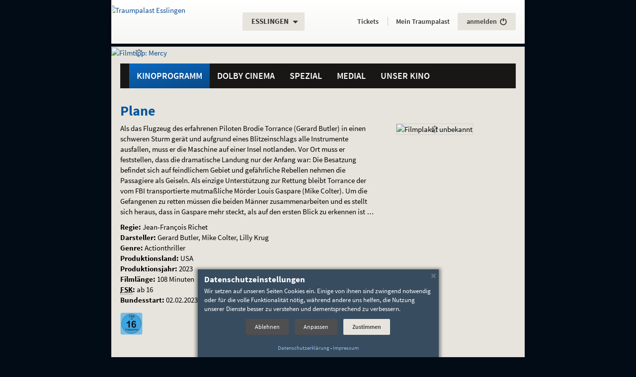

--- FILE ---
content_type: text/html; charset=utf-8
request_url: https://esslingen.traumpalast.de/plane--film-7103
body_size: 9275
content:
<!DOCTYPE html>
<html lang="de" class="no-js" data-jsdir="https://static.filmtheaterbetriebe.de/2016/dist" prefix="og: http://ogp.me/ns# fb: http://ogp.me/ns/fb#">
<head>
<meta charset="utf-8">
<!--
*************************************************************************************
* Copyright: 2026 Lochmann Filmtheaterbetriebe, webmaster@filmtheaterbetriebe.de
* Modified:  2026-01-23T16:46:28+01:00
* Published: 2026-01-26T07:24:18+01:00
* Producer:  CMB [V.0.12.36 ID:144 PWA:1.9.104 @ws3]
*************************************************************************************
-->
<meta name="viewport" content="width=device-width, initial-scale=1.0, minimum-scale=1.0, user-scalable=yes">
<title>Plane - Filmbeschreibung - Traumpalast Esslingen</title>
<meta name="description" content="Spannender Action-Thriller mit Gerard Butler als Pilot, der nach einer Notlandung seine Passagiere retten muss.">
<meta name="keywords" lang="de" content="Traumpalast, IMAX, Metropol, Passage, Kino, Passagekino, Turmtheater, Turm Theater, L&ouml;wenlichtspiele, Kinos, Hamburg, Stuttgart, Schorndorf, Waiblingen, Esslingen, N&uuml;rtingen, Backnang, Leonberg, Schw&auml;bisch Gm&uuml;nd, Rudersberg, Film, Filme, Unterhaltung, Filmtheater, Filmtheaterbetriebe, Lochmann">
<meta name="robots" content="index, follow, noodp">
<meta name="revisit-after" content="1 day">
<meta property="fb:app_id" content="284125962064734">
<meta property="og:locale" content="de_DE">
<meta property="og:type" content="article">
<meta property="og:url" content="https://esslingen.traumpalast.de/index.php/FN/7103/PID/144.html">
<meta property="og:title" content="Plane">
<meta property="og:description" content="Spannender Action-Thriller mit Gerard Butler als Pilot, der nach einer Notlandung seine Passagiere retten muss.">
<meta property="og:image" content="https://esslingen.traumpalast.de/media/stills/Filmbild_Plane.jpg">
<link rel="canonical" href="https://esslingen.traumpalast.de/index.php/FN/7103/PID/144.html">
<meta name="theme-color" content="#0A5BA7">
<meta name="msapplication-TileColor" content="#0A5BA7">
<link rel="mask-icon" href="/app/res/favicons/tp/safari-pinned-tab.svg" color="#0A5BA7">
<link rel="shortcut icon" type="image/x-icon" href="/favicon.ico">
<link rel="icon" type="image/x-icon" sizes="16x16 32x32 48x48 64x64 256x256" href="/favicon.ico">
<link rel="icon" type="image/png" sizes="194x194" href="/favicon-194x194.png">
<link rel="icon" type="image/png" sizes="32x32" href="/favicon-32x32.png">
<link rel="icon" type="image/png" sizes="16x16" href="/favicon-16x16.png">
<meta name="msapplication-TileImage" content="/app/res/favicons/tp/mstile-144x144.png">
<link rel="apple-touch-icon" sizes="180x180" href="/app/res/favicons/tp/apple-touch-icon-180x180.png">
<link rel="apple-touch-icon" sizes="152x152" href="/app/res/favicons/tp/apple-touch-icon-152x152.png">
<link rel="apple-touch-icon" sizes="144x144" href="/app/res/favicons/tp/apple-touch-icon-144x144.png">
<link rel="apple-touch-icon" sizes="120x120" href="/app/res/favicons/tp/apple-touch-icon-120x120.png">
<link rel="apple-touch-icon" sizes="114x114" href="/app/res/favicons/tp/apple-touch-icon-114x114.png">
<link rel="apple-touch-icon" sizes="76x76" href="/app/res/favicons/tp/apple-touch-icon-76x76.png">
<link rel="apple-touch-icon" sizes="72x72" href="/app/res/favicons/tp/apple-touch-icon-72x72.png">
<link rel="apple-touch-icon" href="/app/res/favicons/tp/apple-touch-icon.png">
<link href="https://static.filmtheaterbetriebe.de/2016/dist/style-tp2016.css?_=1764173794" rel="stylesheet">
<!--[if lte IE 8]>
<script src="https://static.filmtheaterbetriebe.de/2016/dist/top_ie8.js?_=1764173794"></script>
<![endif]-->
<script src="https://static.filmtheaterbetriebe.de/2016/dist/top.js?_=1764173794"></script>
<script type="text/javascript">var u='https://tracking.filmtheaterbetriebe.de/';var z='Other';try{if(top!==self){if(document.referrer.indexOf(u)!==0){top.location=self.location;}}}finally{}try{if((window.navigator.userAgent.indexOf('NativeApp')>=0)||window.navigator.userAgent.indexOf('; wv)')>=0){z='App';}else if(window.matchMedia('(display-mode: standalone)').matches||window.navigator.standalone===true){z='PWA';}else{z='Browser';}}finally{}var _paq = _paq || [];try{_paq.push(['setDocumentTitle', 'Filmbeschreibung/Plane']);_paq.push(['setCookieDomain', '.traumpalast.de']);_paq.push(['setDomains', ["*.esslingen.traumpalast.de","*.tickets.traumpalast.de"]]);_paq.push(['setCustomDimension', 1, z]);_paq.push(['trackPageView']);_paq.push(['enableLinkTracking']);_paq.push(['trackVisibleContentImpressions']);_paq.push(['setTrackerUrl', u+'js/']);_paq.push(['setSiteId', '2']);}finally{}</script>
</head>
<body class="theme-tp2016 kino_es site-2 view-live postload-ownlib-alerts" data-bg="/media/2016_static/background_kino_es2024.jpg" data-alert-modal-src="/media/spezial/MERCY_Lochmann_PopUp_880x1264_JETZT.jpg" data-alert-modal-url="/index.php/FN/8388/PID/144.html#mtm_campaign=WebsiteAlert&mtm_kwd=Mercy" data-app-series="tp" data-pwa-sw="0" data-pwa-build="260121.294" data-pwa-hash="?_=2880673927">		
<div class="page-wrapper">
<div class="page no-padding container">
<a id="top"></a>
<div class="skip-navigation container" role="navigation" aria-label="Sprunglinks">
<span class="sr-only">Springe direkt</span> <a
class="sr-only sr-only-focusable" href="#content">zum Inhalt</a><span
class="sr-only">,</span> <a
class="sr-only sr-only-focusable" href="#nav-main">zum Menü</a><span
class="sr-only">.</span>
</div>
<div class="oldbrowser-note noscript-note hidden-ie hidden-print container">
<div class="panel panel-danger">
<div class="panel-heading"><strong>Achtung</strong></div>
<div class="panel-body text-danger">
<strong>Dies ist ein veralteter Browser!</strong><br />
Wir empfehlen für die Verwendung einen aktuellen Browser, da sonst diese Webseite nicht korrekt dargestellt wird.<br>
Desweiteren stellen veraltete Browser ein Gefährdung für sich und andere durch nicht behobene Sicherheitslücken dar!<br>
Aktuelle Browser und weitere Informationen finden sich z.B. auf der Seite <a href="https://browser-update.org/update-browser.html">browser-update.org</a>.
</div>
</div>
</div>
<div class="noscript-note hidden-js hidden-print container">
<noscript>
<div class="panel panel-danger">
<div class="panel-heading"><strong>Wichtiger Hinweis</strong></div>
<div class="panel-body text-danger">
<strong>JavaScript ist deaktivert!</strong><br />
Wir empfehlen nachdrücklich JavaScript für diese Website zu aktivieren, da sonst nicht auf alle Inhalte zugegriffen werden kann und die Funktionalität stark eingschränkt ist.
</div>
</div>
</noscript>
</div>
<hr class="sr-only" />
<header id="header" role="banner" aria-labelledby="aria-header-label">
<p id="aria-header-label" class="sr-only" aria-hidden="true"><b>Navigation und Service</b></p>
<div id="header-box" class="box-slide-right-fallback">
<nav id="nav-location" class="navbar navbar-fixed-top navbar-fixed-width navbar-location box-slide-right" role="navigation" aria-label="Basis-Navigation">
<!-- Hamburger -->
<div class="navbar-header">
<button class="hamburger hamburger--spin visible-xs-inline-block hidden-nojs" type="button" aria-controls="main-menu-content">
<span class="hamburger-box">
<span class="hamburger-inner"></span>
</span>
<span class="hamburger-label sr-only">Menü umschalten</span>
</button>
</div>
<!-- Logo -->
<div class="logo">
<a href="https://esslingen.traumpalast.de" class="showtooltip" aria-label="Traumpalast Esslingen" title="Traumpalast Esslingen" data-placement="bottom">
<span class="sr-only">Gehe zur Startseite:</span>
<img src="/media/2016_static/tp_shadow.svg" class="svg-image" alt="Traumpalast Esslingen" aria-hidden="true">                                                            </a>
</div>
<p id="aria-location-label" class="sr-only" aria-hidden="true"><b>Standortauswahl</b></p>
<div class="dropdown location-selector" role="region" aria-labelledby="aria-location-label">
<span class="sr-only">Aktueller Standort:</span>		<button class="btn btn-light dropdown-toggle showtooltip" type="button" id="location" data-toggle="dropdown" aria-haspopup="true">
<span class="truncate-ellipsis">Esslingen<span class="sr-only">.</span></span>
<span class="glyphicon glyphicon-triangle-bottom hidden-nojs hidden-pwa" aria-hidden="true"></span>
</button>
<span class="sr-only"><br />Weitere Standorte:</span>		<ul class="dropdown-menu" aria-label="Andere Standorte">
<li><a href="https://backnang.traumpalast.de/" class="truncate-ellipsis">Backnang</a></li>
<li><a href="https://www.das-passage.de" class="truncate-ellipsis">Hamburg</a></li>
<li><a href="https://leonberg.traumpalast.de/" class="truncate-ellipsis">Leonberg</a></li>
<li><a href="https://imax.traumpalast.de/" class="truncate-ellipsis">Leonberg (IMAX)</a></li>
<li><a href="https://nuertingen.traumpalast.de/" class="truncate-ellipsis">Nürtingen</a></li>
<li><a href="https://www.loewenlichtspiele.de/" class="truncate-ellipsis">Rudersberg</a></li>
<li><a href="https://schorndorf.traumpalast.de/" class="truncate-ellipsis">Schorndorf</a></li>
<li><a href="https://schwaebisch-gmuend.traumpalast.de/" class="truncate-ellipsis">Schwäbisch Gmünd</a></li>
<li><a href="https://www.das-metropol.de/" class="truncate-ellipsis">Stuttgart</a></li>
<li><a href="https://waiblingen.traumpalast.de/" class="truncate-ellipsis">Waiblingen</a></li>
</ul>
</div>
<div id="help" role="region" aria-label="Allgmeine Informationen">
<a href="/index.php/PID/337.html" role="button" class="btn btn-darker showtooltip hidden-website-mobile" title="Hilfe und häufige Fragen" data-placement="auto left" aria-label="Hilfe und häufige Fragen">
<span class="glyphicon glyphicon-question-sign" aria-hidden="true"></span>
</a>
<a href="/index.php/PID/3496.html" role="button" class="btn btn-darker showtooltip hidden-pwa hidden-sm hidden-md hidden-lg" title="Tickets und Programm" data-placement="auto left" aria-label="Tickets und Programm">
<span class="svgicon svgicon-ticket" aria-hidden="true"></span>
</a>
</div>
</nav>
</div>
<div id="nav-service-top" class="box-slide-left hidden-print" role="navigation" aria-labelledby="aria-service-label">
<p id="aria-service-label" class="sr-only" aria-hidden="true"><b>Servicefunktionen</b></p>
<!-- PWA-Einstellungen -->
<div id="pwa-settings" class="hidden-print hidden-sticked hidden-website">
<strong class="sr-only" lang="en">App:</strong>
<a href="/app/?mode=config" class="btn btn-light linkstyle showtooltip" data-placement="bottom" role="button" title="App-Einstellungen vornehmen"><span class="glyphicon glyphicon-cog hidden-lg hidden-md hidden-sm" aria-hidden="true"></span><span class="secondtext hidden-xs">Einstellungen</span></a>
</div>
<!-- Aktuell -->
<div id="now-playing" class="hidden-print hidden-sticked hidden-pwa">
<strong class="sr-only">Aktuelles Programm:</strong>
<span class="sr-only">Hier einfach online</span> <a href="/index.php/PID/3496.html" class="btn btn-light linkstyle" role="button"><span class="nowtext">Tickets</span><span class="secondtext hidden-md hidden-sm hidden-xx"> buchen</span></a><span class="sr-only">.</span>
</div>
<!-- Hotline -->
<div id="tickethotline" class="visible-xs-inline-block">
<span class="h4">Ticket-<span lang="en">Hotline</span><span class="sr-only">:</span></span>
<strong class="tel">0711 / 550 90 770</strong>
</div>
<!-- Mein Traumpalast -->
<div id="login-box" class="hidden-nojs" data-internal-name="Mein Traumpalast" data-loginstate="https://tickets.traumpalast.de/kh-api/session/v1/status?cinemaId=1208" data-logout-url="/index.php/PID/155/TICKET/logout.html">
<strong class="h4">						<a href="/index.php/PID/155.html" class="btn linkstyle hidden-sticked-sm">Mein Traumpalast</a>
<span class="sr-only">:</span></strong>
<a class="btn btn-light showtooltip loginstate" data-placement="bottom" href="/index.php/PID/155/TICKET/start.html" role="button" title="Bei 'Mein Traumpalast' anmelden..." aria-label="Bei 'Mein Traumpalast' an- oder abmelden"><span class="logintext hidden-sticked ">anmelden</span> <span class="glyphicon glyphicon-off" aria-hidden="true"></span></a>
</div>
</div>
<div class="box-slide-right-fallback " role="region" aria-labelledby="aria-banner-label">
<!-- Banner -->
<div class="banner box-slide-right hidden-print ">
<p id="aria-banner-label" class="sr-only" aria-hidden="true"><b>Filmtipp</b></p>
<figure>
<a href="/index.php/FN/8388/PID/144.html#pk_campaign=TopBanner&pk_kwd=Movie-Mercy" class="showtooltip" title="mehr Informationen zum Film..." data-placement="bottom" data-track-content data-content-name="TopBanner" data-content-piece="Mercy" data-content-target="/index.php/FN/8388/PID/144.html">
<img  class="spinner hidden-nojs" src="https://static.filmtheaterbetriebe.de/2016/img/static/placeholder/banner.png" data-src="/media/banner/MERCY_Lochmann_Webbanner_1940x260_JETZT.jpg" alt="Filmtipp: Mercy">
<noscript><img src="/media/banner/MERCY_Lochmann_Webbanner_1940x260_JETZT.jpg" alt="Filmtipp: Mercy"></noscript>
</a>
</figure>
</div>
</div>
<!-- Hauptmenü -->
<div id="main-menu" class="box-slide-left hidden-print">
<div class="menu-main sticky-box container">
<nav id="nav-main" class="navbar  navbar-menu" role="navigation" aria-labelledby="aria-mainmenu-label">
<p id="aria-mainmenu-label" class="sr-only" aria-hidden="true"><b>Hauptmenü</b></p>
<div id="main-menu-content" class="">
<!-- menu:start -->
<ul id="nav-menu-main" class="nav navbar-nav">
<li class="dropdown dropdown-hover active"><a
id="menuitem_4" class="dropdown-toggle"
data-toggle="dropdown" role="button" aria-haspopup="true"		href="/index.php/PID/3496.html">Kinoprogramm</a>													<ul class="dropdown-menu" role="menu" aria-labelledby="menuitem_4"><li><a
href="/index.php/PID/3496.html">Aktuell im Kino</a></li><li><a
href="/index.php/PID/14185.html">Aktuell im Dolby Cinema</a></li><li><a
href="/index.php/PID/14197.html">Aktuell im Onyx</a></li><li><a
href="/index.php/PID/162.html">Programm drucken</a></li><li><a
href="/index.php/PID/163.html">Demnächst im Kino</a></li><li><a
href="/index.php/PID/164.html">Filmarchiv</a></li></ul></li><li class="dropdown dropdown-hover no-submenu"><a
id="menuitem_5" class=""
href="/index.php/PID/14135.html">Dolby Cinema</a></li><li class="dropdown dropdown-hover"><a
id="menuitem_6" class="dropdown-toggle"
data-toggle="dropdown" role="button" aria-haspopup="true"		href="/index.php/PID/138.html">Spezial</a><ul class="dropdown-menu" role="menu" aria-labelledby="menuitem_6">
<li class="hidden-notouch"><a
href="/index.php/PID/138.html">Übersicht</a></li><li><a
href="/index.php/PID/138/R/141.html">Anime</a></li><li><a
href="/index.php/PID/138/R/157.html">Best of Cinema</a></li><li><a
href="/index.php/PID/138/R/233.html">Family Preview</a></li><li><a
href="/index.php/PID/138/R/179.html">KinderKino</a></li><li><a
href="/index.php/PID/138/R/229.html">Kino für die Ohren</a></li><li><a
href="/index.php/PID/138/R/73.html">Klassik im Kino</a></li><li><a
href="/index.php/PID/138/R/79.html">Konzert im Kino</a></li><li><a
href="/index.php/PID/138/R/77.html">Live</a></li><li><a
href="/index.php/PID/138/R/257.html">Maschenfilm</a></li><li><a
href="/index.php/PID/138/R/207.html">Mein erster Kinobesuch</a></li><li><a
href="/index.php/PID/138/R/209.html">MiniKino</a></li><li><a
href="/index.php/PID/138/R/70.html">Originalversion</a></li><li><a
href="/index.php/PID/138/R/71.html">Preview</a></li><li><a
href="/index.php/PID/138/R/67.html">Sneak Preview</a></li></ul></li><li class="dropdown dropdown-hover"><a
id="menuitem_7" class="dropdown-toggle"
data-toggle="dropdown" role="button" aria-haspopup="true"		href="/index.php/PID/3129.html">Medial</a>				<ul class="dropdown-menu" role="menu" aria-labelledby="menuitem_7"><li><a
href="/index.php/PID/3129.html">abspann. Das Magazin.</a></li><li><a
href="/index.php/PID/4120.html">abspann for Kids</a></li><li><a
href="/index.php/PID/341.html">Newsletter</a></li><li><a
href="/index.php/PID/3776.html">Smartphone-App</a></li></ul></li><li class="dropdown dropdown-hover"><a
id="menuitem_8" class="dropdown-toggle"
data-toggle="dropdown" role="button" aria-haspopup="true"		href="/index.php/PID/235.html">Unser Kino</a>				<ul class="dropdown-menu" role="menu" aria-labelledby="menuitem_8"><li><a
href="/index.php/PID/235.html">Öffnungszeiten</a></li><li><a
href="/index.php/PID/231.html">Preise</a></li><li><a
href="/index.php/PID/2550.html">Gutscheine</a></li><li><a
href="/index.php/PID/6785.html">Online buchen mit kinoheld</a></li><li><a
href="/index.php/PID/6534.html">Vorteilsprogramme</a></li><li><a
href="/index.php/PID/3908.html">Philosophie</a></li><li><a
href="/index.php/PID/232.html">Kinosäle</a></li><li><a
href="/index.php/PID/233.html">Technik</a></li><li><a
href="/index.php/PID/6295.html">Anfahrt</a></li><li><a
href="/index.php/PID/5644.html">Partnerschaften</a></li></ul></li>
</ul>
<!-- menu:end -->
</div>
</nav>
<!-- start: "Top-Navigation" navigation -->
<nav id="nav-aside" class="navbar navbar-menu visible-xs-block" role="navigation" aria-labelledby="aria-submenu-label">
<p id="aria-submenu-label" class="sr-only" aria-hidden="true"><b>Servicemenü</b></p>
<ul id="nav-service-bottom" class="nav navbar-nav">
<li><a href="/index.php/PID/382.html">Impressum</a></li>
<li><a href="/index.php/PID/341.html">Newsletter</a></li>
<li><a href="/index.php/PID/1822.html">Kontakt</a></li>
<li><a href="/app/?mode=locations" class="hidden-website hidden-webapp">Kinoauswahl</a></li>									</ul>
</nav>
<!-- end: "Top-Navigation" navigation -->
<!-- Adresse -->
<div id="address-block" class="visible-xs-block" itemscope itemtype="http://schema.org/MovieTheater" role="region" aria-labelledby="aria-address-label">
<p id="aria-address-label" class="sr-only" aria-hidden="true"><b>Unsere Adresse</b></p>
<noscript>
<img class="hidden" itemprop="logo" src="/media/2016_static/tp_shadow.svg" alt="" width="50">									<img class="hidden" itemprop="image" src="/media/app/hg_esslingen_App.jpg" alt="" width="100">								</noscript>
<address class="vcard" data-geo="48.740602,9.299265" data-address="Traumpalast Esslingen, Kollwitzstraße 1, 73728 Esslingen">
<strong class="fn" itemprop="name">Traumpalast Esslingen</strong>
<div class="adr" id="postal-address" itemprop="address" itemscope itemtype="http://schema.org/PostalAddress">
<span class="street-address" itemprop="streetAddress">Kollwitzstraße 1</span><br />
<span class="postal-code" itemprop="postalCode">73728</span> <span class="locality" itemprop="addressLocality">Esslingen</span>
</div>
<div class="sr-only">
<div itemprop="contactPoint" itemscope itemtype="http://schema.org/ContactPoint"><span itemprop="contactType" content="sales">Ticket-Hotline</span>: <span class="tel" itemprop="telephone" content="+4971155090770">0711 / 550 90 770</span></div>										<div>Telefon: <span class="tel" itemprop="telephone" content="+497115509070">0711 / 550 90 70</span></div>										<div>Anzahl der Kinosäle: <span itemprop="screenCount">9</span></div>										<div><span lang="en">Website</span>: <a class="url" itemprop="url" href="//esslingen.traumpalast.de">esslingen.traumpalast.de</a></div>
<div class="geo" itemprop="geo" itemscope itemtype="http://schema.org/GeoCoordinates">Koordinaten:
<span class="latitude" itemprop="latitude">48.740602</span>,
<span class="longitude" itemprop="longitude">9.299265</span>
</div>
</div>
</address>
</div>
</div>
</div>
<hr class="hidden" />
</header>
<main aria-label="Seiteninhalt">
<div id="pagetitle" class="sr-only">
<h1>Plane</h1>
</div>
<div id="main-content" class="box-slide-right-fallback ">
<div id="content" class="container box-slide-right">
<article id="main-article">
<!-- content:start -->
<h2 class="article-headline">Plane</h2>
<!-- Filmdetails -->
<div id="box_145" class="movie-details" itemscope itemtype="http://schema.org/Movie">
<span id="box_145_name" class="hidden" itemprop="name" content="Plane"></span>
<div class="row">
<div class="col-xs-4 col-xs-push-8 info-poster">
<figure>
<img class="bordered spinner hidden-nojs" src="https://static.filmtheaterbetriebe.de/2016/img/static/placeholder/poster.png" data-srcset="/system/previews/f/fi/fil/Filmplakat_Plane_5aee2e93c4d6dd05692be6054bc5d7eb_thumb_0_110x156x80_20230124114340.jpg 320w 1x, /system/previews/f/fi/fil/Filmplakat_Plane_5aee2e93c4d6dd05692be6054bc5d7eb_thumb_0_220x312x80_20230124114340.jpg 321w 1x, /system/previews/f/fi/fil/Filmplakat_Plane_5aee2e93c4d6dd05692be6054bc5d7eb_thumb_0_220x312x80_20230124114340.jpg 320w 2x, /media/plakate/Filmplakat_Plane.jpg 321w 2x" alt="Filmplakat unbekannt" title="">
<noscript><img id="box_145_image" itemprop="image" src="/system/previews/f/fi/fil/Filmplakat_Plane_5aee2e93c4d6dd05692be6054bc5d7eb_thumb_0_220x312x80_20230124114340.jpg" alt="Filmplakat unbekannt"></noscript>
</figure>
</div>
<div class="col-xs-8 col-xs-pull-4">
<div id="box_145_description" itemprop="description">
<p>Als das Flugzeug des erfahrenen Piloten Brodie Torrance (Gerard Butler) in einen schweren Sturm gerät und aufgrund eines Blitzeinschlags alle Instrumente ausfallen, muss er die Maschine auf einer Insel notlanden. Vor Ort muss er feststellen, dass die dramatische Landung nur der Anfang war: Die Besatzung befindet sich auf feindlichem Gebiet und gefährliche Rebellen nehmen die Passagiere als Geiseln. Als einzige Unterstützung zur Rettung bleibt Torrance der vom <span class="caps">FBI</span> transportierte mutmaßliche Mörder Louis Gaspare (Mike Colter). Um die Gefangenen zu retten müssen die beiden Männer zusammenarbeiten und es stellt sich heraus, dass in Gaspare mehr steckt, als auf den ersten Blick zu erkennen ist …</p>
</div>
<div class="info-additional">
<p>
<strong>Regie:</strong> <span itemprop="director" itemscope itemtype="https://schema.org/Person"><span itemprop="name">Jean-François Richet</span></span><br />					<strong>Darsteller:</strong> Gerard Butler,
Mike Colter,
Lilly Krug<br />					<strong>Genre:</strong> <span itemprop="genre">Actionthriller</span><br />					<strong>Produktionsland:</strong> USA<br />					<strong>Produktionsjahr:</strong> <span itemprop="dateCreated">2023</span><br />															<strong>Filmlänge:</strong> <span itemprop="duration" content="PT108M">108 Minuten</span><br />																				<strong><abbr class="showtooltip" title="Freiwillige Selbstkontrolle">FSK</abbr>:</strong> <span itemprop="typicalAgeRange">ab 16</span><br />											<strong>Bundesstart:</strong> <time itemprop="datePublished" datetime="2023-02-02">02.02.2023</time><br />																															<a href="https://www.fsk.de/?seitid=508&tid=72" class="no-decoration"><img class="showtooltip movie-property app-logo" src="https://static.filmtheaterbetriebe.de/2016/img/static/logos/fsk-16.svg" alt="FSK 16" title="allgemeine Informationen zu FSK-Freigaben" /></a>															</p>
</div>
</div>
</div>
<div class="contentbox light video">
<h3 class="contentbox-label blue">Filmtrailer</h3>
<div class="contentbox-body">
<div class="row">
<div class="col-md-8 col-sm-7 col-xs-6 cb cb-left cb-nopadding">
<noscript class="hidden-js">
<p class="contentbox simple-box text-danger">Bitte JavaScript aktivieren, um das Video anschauen zu können. Es muss sichergestellt sein, dass der eingesetzte
Browser die <a href="https://tools.woolyss.com/html5-audio-video-tester/" target="_blank">HTML5</a>-Video-Formate H.264 oder WebM unterstützt.</p>
</noscript>
<div class="spinner hidden-nojs">
<video class="init-videojs postload-videojs-youtube" width="640" height="360" poster="https://static.filmtheaterbetriebe.de/2016/img/static/placeholder/video.png" data-poster="/system/previews/f/fi/fil/Filmbild_Plane_2c099bd8489166064a5a3ae18214c369_thumb_0_800x450x80_20230124114429.jpg" data-youtube-src="https://www.youtube-nocookie.com/watch?v=opGOtmIcHYo" data-timestamp-videojs-youtube="1764173794" data-agelimit="16">
</video>
</div>
</div>
<div class="col-md-4 col-sm-5 col-xs-6 cb cb-right cb-padding cb-pad-label texteditor">
<p>Spannender Action-Thriller mit Gerard Butler als Pilot, der nach einer Notlandung seine Passagiere retten muss.</p>
</div>
</div>
</div>
</div>
<div class="contentbox light location-links">
<span id="shows_other" class="jumptarget"></span>
<div class="row contentbox-body">
<div class="col-xs-12 col-sm-6 cb cb-full cb-padding hidden-nojs">
<div class="shows ticketwecker">
<h3 class="headline">Ticketwecker</h3>
<p>Wenn du kommende Vorstellungstermine nicht verpassen willst, dann stell dir den Ticketwecker.</p>
<p>
<a class="btn btn-primary disabled ticketwecker-dialoglink" href="#" data-tw-m="2" data-tw-f="7103" data-tw-t="" data-track-content data-content-name="Ticketwecker" data-content-piece="Plane"><span class="glyphicon glyphicon-time" aria-hidden="true"></span> Wecker stellen!</a>
</p>
</div>
</div>
</div>
</div>
</div>
<!-- content:end -->
</article>
</div>
</div>
</main>
<hr class="hidden" />
<footer id="footer" class="box-slide-right-fallback " aria-labelledby="aria-footer-label">
<p id="aria-footer-label" class="sr-only" aria-hidden="true"><b>Weitere Navigationsmöglichkeiten</b></p>
<div class="container box-slide-right">
<nav id="nav-footer" class="hidden-print" role="navigation" aria-label="Zusatz-Navigation">
<div class="row">
<div class="col-sm-2">
<strong class="h3">Service</strong>
</div>
<div class="col-sm-10">
<ul id="footer-srvlnk-block-1" class="nav nav-pills">
<li class="hotlinelink"><span class="anchor innertext"><span class="title">Ticket-<span lang="en">Hotline</span></span> <strong class="tel">0711 / 550 90 770</strong></span></li><li><a href="/index.php/PID/2550.html">Kinogutscheine</a></li>
<li><a href="https://www.traumpalast.de/kindergeburtstag">Kindergeburtstag</a></li>
<li><a href="/index.php/PID/1983.html">Kinowerbung</a></li>
<li><a href="/index.php/PID/4806.html">Kino mieten</a></li>
<li><a href="/index.php/PID/3860.html">Schule im Kino</a></li>
<li><a href="/index.php/PID/4862.html">Barrierefreiheit</a></li>
<li><a href="/index.php/PID/337.html">Hilfe / FAQ</a></li>
<li><a href="/index.php/PID/1822.html">Kontaktformular</a></li>
<li><a href="https://presse.filmtheaterbetriebe.de/">Presse</a></li>
<li><a href="/jobs">Jobs</a></li>
</ul>
</div>
</div>
<div class="row">
<div class="col-sm-2">
<strong class="h3">Rechtliches</strong>
</div>
<div class="col-sm-10">
<ul id="footer-srvlnk-block-2" class="nav nav-pills">
<li><a href="/index.php/PID/382.html">Impressum</a></li>
<li><a href="/index.php/PID/3715.html">FSK / Jugendschutz</a></li>
<li><a href="/index.php/PID/5279.html">Besuchsbedingungen</a></li>
<li class="hidden-nojs"><a href="/index.php/PID/4907.html" class="open-dialog cookie-consent">Cookie-Einstellungen</a></li>
<li><a href="/index.php/PID/4907.html">Datenschutzerklärung</a></li>
</ul>
</div>
</div>
</nav>
</div>
<div id="pagetoplink" role="navigation" aria-label="Mini-Navigation">
<div class="navbar-fixed-width box-slide-right">
<a href="#" class="btn btn-darker showtooltip go-back" title="Seite zurück">
<span class="glyphicon glyphicon-chevron-left" aria-hidden="true"></span>
<span class="description">Zurück</span>
</a>
<a href="/index.php/PID/3496.html" class="btn btn-darker showtooltip go-program " title="zum Kinoprogramm">
<span class="glyphicon glyphicon-th-list" aria-hidden="true"></span>
<span class="description">Programm</span>
</a>
<a href="https://esslingen.traumpalast.de" class="btn btn-darker showtooltip go-home" title="zur Startseite">
<span class="glyphicon glyphicon-record" aria-hidden="true"></span>
<span class="description">Start</span>
</a>
<a href="/index.php/PID/155/TICKET/start.html" class="btn btn-darker showtooltip go-login " title="zum Benutzerkonto">
<span class="glyphicon glyphicon-user" aria-hidden="true"></span>
<span class="description">Mein Konto</span>
</a>
<a href="#top" class="btn btn-darker showtooltip go-top disabled" disabled="disabled" title="zum Seitenanfang" aria-label="springe zum Seitenanfang">
<span class="glyphicon glyphicon-chevron-up" aria-hidden="true"></span>
<span class="description">Anfang</span>
</a>
</div>
</div>
<hr class="hidden" />
<div class="container box-slide-right">
<div class="row pageend">
<div class="col-sm-6 socialmedia-links hidden-print">
<div id="social-links" role="navigation" aria-labelledby="label-some-links">
<p id="label-some-links" class="sr-only" lang="en"><b>Social Media Links</b></p>
<ul id="footer-social-links" class="nav nav-pills">
<li><a class="svgicon facebook showtooltip" title="Unsere Seite bei Facebook" href="https://de-de.facebook.com/traumpalast.esslingen"><span class="sr-only">Unsere Seite bei <span lang="en">Facebook</span></span></a></li>										<li><a class="svgicon instagram showtooltip" title="Unsere Seite bei Instagram" href="https://www.instagram.com/traumpalast/"><span class="sr-only">Unsere Seite bei <span lang="en">Instagram</span></span></a></li>										<li><a class="svgicon tiktok showtooltip" title="Unsere Seite bei TikTok" href="https://www.tiktok.com/@traumpalast"><span class="sr-only">Unsere Seite bei TikTok</span></a></li>										<li><a class="svgicon youtube showtooltip" title="Unser Kanal bei YouTube" href="https://www.youtube.com/c/Traumpalast-Kinos"><span class="sr-only">Unser Kanal bei <span lang="en">YouTube</span></span></a></li>										<li><a class="svgicon whatsapp showtooltip" title="Unser Kanal bei WhatsApp" href="https://whatsapp.com/channel/0029VaSjWLR5PO1603Wqgc0i"><span class="sr-only">Unser Kanal bei <span lang="en">WhatsApp</span></span></a></li>																				                                                                            </ul>
</div>
</div>
<div class="col-sm-6">
<p class="copyright" role="region" aria-label="Seitenabschluss und Copyright">
<a class="no-decoration" href="https://www.filmtheaterbetriebe.de"><span class="showtooltip" data-placement="auto" title="@ws3 26.01.2026 07:24:18 #144">&copy;</span>&nbsp;2026 Lochmann Filmtheaterbetriebe</a><span class="visible-print-inline"> für Traumpalast Esslingen. Alle Rechte vorbehalten.</span>									</p>
</div>
</div>
</div>
</footer>
<div class="box-slide-dimmer box-slide-right visible-xs-block"></div>
</div>
</div>
<script async src="https://static.filmtheaterbetriebe.de/2016/dist/bottom.js?_=1764173794"></script>
<noscript><img src="https://tracking.filmtheaterbetriebe.de/piwik.php?idsite=2&amp;rec=1" style="border:0;" alt="" /></noscript>

</body>
</html>

--- FILE ---
content_type: image/svg+xml
request_url: https://static.filmtheaterbetriebe.de/2016/img/static/logos/fsk-16.svg
body_size: 6939
content:
<svg viewBox="0 0 300 300" xmlns="http://www.w3.org/2000/svg"><defs><clipPath id="a"><path d="M0 44.79h44.79V0H0Z"/></clipPath><clipPath id="b"><path d="M.4 44.39h43.99v-44h-44z"/></clipPath></defs><path d="M10.13 270.23V29.77c.12-10.02 4.6-14.4 9.38-16.96a24.52 24.52 0 0 1 10.2-2.62h240.52c19.46-.12 19.4 18.76 19.58 19.64v240.4c.12 19.46-18.76 19.4-19.64 19.58H29.6c-19.28 0-19.29-18.7-19.46-19.58M150 283.1c73.37 0 133.05-59.68 133.05-133.11 0-73.37-59.68-133.05-133.05-133.05C76.57 16.95 16.89 76.63 16.89 150h1.63-1.63c0 73.43 59.68 133.11 133.1 133.11" fill="#72beeb"/><path d="M29.77 295h-.3c-11.65 0-18.3-6.12-21.32-12.12A29.73 29.73 0 0 1 5 270.23V29.77C4.94 18 11.06 11.24 17.12 8.2A29.3 29.3 0 0 1 29.77 5h240.46c11.78-.12 18.54 6.06 21.57 12.18 3.08 6.06 3.14 11.95 3.2 12.59v240.46c.06 11.83-6.06 18.53-12.18 21.56a29.27 29.27 0 0 1-12.59 3.21H29.77M19.51 12.81c-4.78 2.56-9.26 6.94-9.38 16.96v240.46c.17.87.17 19.7 19.64 19.59h240.4c.88-.18 19.76-.12 19.64-19.59V29.83c-.17-.87-.12-19.76-19.58-19.64H29.71c-.58 0-5.6.17-10.2 2.62" fill="#38a7e4"/><path d="M58.2 241.8A129.56 129.56 0 0 1 20.16 150h-1.63 1.63c0-35.78 14.57-68.24 38.06-91.73A129.37 129.37 0 0 1 150 20.16c35.78 0 68.24 14.57 91.73 38.11A129.21 129.21 0 0 1 279.85 150c0 35.84-14.57 68.25-38.12 91.8A129.41 129.41 0 0 1 150 279.84a129.55 129.55 0 0 1-91.8-38.06m94.13-1.05c0 1.4.58 2.56 1.69 3.5 1.1.93 3.03 1.4 5.7 1.4 1.41 0 2.58-.18 3.5-.47.94-.3 1.7-.7 2.22-1.22.59-.53 1-1.28 1.28-2.21.36-.88.47-2.28.47-4.15v-14.16h-3.9v2.22a5.62 5.62 0 0 0-4.84-2.57c-1.86 0-3.44.7-4.72 2.1-1.28 1.4-1.93 3.38-1.93 6.06 0 2.1.47 3.85 1.46 5.25a5.82 5.82 0 0 0 5.07 2.73c1.87 0 3.44-.87 4.72-2.56v2.27c0 .94-.05 1.58-.23 1.93l-.82 1.05c-.52.35-1.34.52-2.44.52-.88 0-1.46-.17-1.87-.47l-.52-1.16-4.78-.53-.06.47m-35.5 0c0 1.4.53 2.56 1.7 3.5 1.1.93 3.03 1.4 5.65 1.4 1.46 0 2.62-.18 3.56-.47s1.63-.7 2.21-1.22c.52-.53 1-1.28 1.28-2.21.3-.88.47-2.28.47-4.15v-14.16h-3.9v2.22a5.75 5.75 0 0 0-4.84-2.57c-1.93 0-3.5.7-4.78 2.1-1.23 1.4-1.87 3.38-1.87 6.06 0 2.1.47 3.85 1.46 5.25a5.8 5.8 0 0 0 9.73.17v2.27c0 .94-.05 1.58-.17 1.93l-.82 1.05c-.58.35-1.4.52-2.44.52-.88 0-1.52-.17-1.93-.47l-.52-1.16-4.78-.53v.47m90.86-15.44c-1.4 1.45-2.04 3.5-2.04 6.12a9.1 9.1 0 0 0 1.57 5.48c1.28 1.74 3.32 2.68 6.06 2.68 1.75 0 3.2-.41 4.31-1.23a6.63 6.63 0 0 0 2.57-3.5l-4.2-.7c-.17.83-.52 1.4-.99 1.75-.4.35-.99.53-1.63.53-.99 0-1.75-.35-2.4-1.05a4.27 4.27 0 0 1-1.04-2.86h10.49c.06-3.2-.58-5.59-1.98-7.1-1.34-1.58-3.2-2.34-5.54-2.34-2.1 0-3.84.7-5.18 2.22m-13.47 13.58c.88.47 1.75.7 2.68.7 1.81 0 3.39-.76 4.67-2.22 1.28-1.46 1.92-3.5 1.92-6.24 0-2.56-.64-4.6-1.86-6a6.35 6.35 0 0 0-4.78-2.04c-1.75 0-3.32.7-4.6 2.16v-7.8h-4.14v21.78h3.84v-2.32c.64.87 1.4 1.5 2.27 1.98m-22.02-13.58c-1.4 1.45-2.1 3.5-2.1 6.12a9.1 9.1 0 0 0 1.57 5.48c1.34 1.74 3.38 2.68 6.12 2.68 1.7 0 3.15-.41 4.3-1.23a6.96 6.96 0 0 0 2.58-3.5l-4.2-.7a3.5 3.5 0 0 1-.99 1.75c-.47.35-1 .53-1.7.53-.92 0-1.74-.35-2.38-1.05-.64-.64-.99-1.63-.99-2.86h10.43c.06-3.2-.58-5.59-1.92-7.1-1.35-1.58-3.2-2.34-5.54-2.34-2.1 0-3.84.7-5.18 2.22m-35.56 0c-1.34 1.45-2.04 3.5-2.04 6.12 0 2.21.53 4.02 1.58 5.48 1.28 1.74 3.32 2.68 6.06 2.68 1.75 0 3.2-.41 4.37-1.23a6.9 6.9 0 0 0 2.5-3.5l-4.13-.7a3.2 3.2 0 0 1-1.05 1.75c-.4.35-1 .53-1.63.53-1 0-1.75-.35-2.4-1.05-.63-.64-.98-1.63-1.04-2.86h10.49c.06-3.2-.58-5.59-1.98-7.1-1.34-1.58-3.2-2.34-5.54-2.34-2.1 0-3.79.7-5.19 2.22m-43.94 0c-1.4 1.45-2.1 3.5-2.1 6.12a9.1 9.1 0 0 0 1.58 5.48c1.34 1.74 3.38 2.68 6.12 2.68 1.69 0 3.14-.41 4.31-1.23a6.58 6.58 0 0 0 2.5-3.5l-4.13-.7c-.24.83-.59 1.4-1 1.75-.46.35-.98.53-1.68.53-.94 0-1.75-.35-2.4-1.05a3.94 3.94 0 0 1-.98-2.86h10.43c.05-3.2-.58-5.59-1.92-7.1-1.35-1.58-3.21-2.34-5.54-2.34-2.1 0-3.85.7-5.19 2.22m140.1 1.4.88 1.16c.17.47.3 1.58.3 3.26v8.1h4.13v-9.84c0-1.23-.06-2.16-.23-2.8a3.96 3.96 0 0 0-.82-1.75 3.9 3.9 0 0 0-1.69-1.28 7.19 7.19 0 0 0-2.57-.47c-2.03 0-3.78.88-5.18 2.68v-2.33h-3.85v15.8h4.14v-7.17c0-1.75.12-2.97.35-3.62.17-.64.59-1.16 1.17-1.57.58-.4 1.22-.64 1.92-.64l1.45.47M108.8 239.22h4.13v-15.79h-4.13v15.8m-28.97 0h4.2v-4.9c0-2.68.12-4.43.35-5.3.23-.82.52-1.4.93-1.75.4-.3.93-.47 1.52-.47.58 0 1.22.24 1.92.7l1.28-3.67a5.12 5.12 0 0 0-2.74-.76c-.64 0-1.28.18-1.8.47a6.75 6.75 0 0 0-1.75 2.1v-2.22h-3.9v15.8M68.05 226.7h2.33v12.52h4.14V226.7h3.15v-3.27h-3.15v-1.1c0-.82.11-1.34.4-1.63.24-.3.7-.41 1.29-.41.64 0 1.28.05 1.92.23l.58-2.92c-1.16-.4-2.33-.58-3.5-.58-1.16 0-2.09.24-2.85.64-.75.41-1.28.94-1.57 1.58-.3.7-.4 1.68-.4 2.97v1.22h-2.34v3.27m40.74-5.42h4.13v-3.85h-4.13v3.85m51.46-99.54c-6.3 7.51-9.44 19.75-9.44 36.77 0 16.55 3.03 28.5 9.03 35.73 6 7.28 13.75 10.95 23.08 10.95 8.74 0 15.85-2.91 21.45-8.63 5.53-5.7 8.33-13.34 8.33-22.84 0-8.92-2.62-16.2-7.93-21.85-5.3-5.66-11.65-8.46-19.05-8.46-6.6 0-12.07 2.57-16.5 7.81.64-10.66 2.27-17.66 4.9-21.04 2.56-3.38 5.77-5.06 9.5-5.06 2.8 0 5.13.81 6.88 2.5 1.8 1.7 2.85 4.31 3.32 7.87l17.2-1.93c-1.3-7.45-4.2-13.22-8.81-17.13-4.66-3.96-10.5-5.94-17.54-5.94-10.03 0-18.18 3.78-24.42 11.25m-49.89 81.82h17.78V110.5h-14.46c-1.98 5.65-5.71 10.6-11.19 14.86-5.42 4.2-10.43 7.11-15.1 8.62v16.15a61.2 61.2 0 0 0 22.97-13.52v66.96m48.66-110.32a5.27 5.27 0 0 0 6.53-1.34c1.16-1.34 1.75-3.2 1.75-5.6 0-2.33-.59-4.07-1.7-5.36a5.55 5.55 0 0 0-4.24-1.86c-1.58 0-2.97.64-4.09 1.98v-7h-3.73v19.47H157v-2.1c.58.82 1.23 1.4 2.04 1.8M145.8 82.4c.35.3.53.82.53 1.51v.41c-.64.3-1.87.59-3.61.88a19 19 0 0 0-2.98.87 3.5 3.5 0 0 0-1.57 1.46c-.4.64-.58 1.34-.58 2.16 0 1.16.4 2.15 1.22 2.97a5 5 0 0 0 3.44 1.16 6.2 6.2 0 0 0 4.37-1.86l.18.46.35 1.11h3.67a7.43 7.43 0 0 1-.65-1.92c-.17-.58-.23-1.52-.23-2.74l.06-4.37c0-1.58-.17-2.74-.47-3.32a4.13 4.13 0 0 0-1.75-1.52 9.69 9.69 0 0 0-3.72-.58c-1.81 0-3.2.35-4.14.99a5.45 5.45 0 0 0-1.98 3.03l3.44.58c.23-.64.52-1.1.87-1.34.35-.3.87-.4 1.57-.4 1 0 1.63.17 1.98.46m-4.78-25.47c.41 3.26 1.58 5.71 3.5 7.35 1.92 1.68 4.72 2.56 8.4 2.56 2.44 0 4.54-.35 6.23-1.05a8.5 8.5 0 0 0 3.9-3.2 8.85 8.85 0 0 0 1.35-4.67c0-1.8-.41-3.32-1.17-4.54a7.97 7.97 0 0 0-3.15-2.92c-1.34-.75-3.44-1.4-6.3-2.1-2.79-.64-4.6-1.28-5.3-1.92a2.15 2.15 0 0 1-.87-1.75c0-.7.3-1.34.93-1.74.94-.7 2.28-1.05 3.97-1.05 1.63 0 2.85.29 3.67.93.81.7 1.34 1.75 1.57 3.2l5.83-.23c-.12-2.68-1.05-4.78-2.86-6.35-1.86-1.58-4.54-2.4-8.15-2.4-2.22 0-4.08.36-5.66 1.06a7.54 7.54 0 0 0-2.21 12.76c1.28 1.17 3.44 2.1 6.58 2.86 2.4.58 3.97 1.05 4.6 1.28 1 .35 1.7.76 2.1 1.22.42.47.59 1.05.59 1.75 0 1.05-.47 1.98-1.4 2.74-.93.81-2.33 1.22-4.2 1.22-1.8 0-3.2-.46-4.25-1.34-1-.93-1.7-2.27-2.04-4.2l-5.66.53m54.26 9.39-11.42-17.55 10.84-11.19h-7.8l-11.72 12.77V37.58h-5.83v28.74h5.83v-8.69l4.66-4.78 7.92 13.47h7.52m-77.28 0h5.83V54.08h12v-4.84h-12v-6.82h13.87v-4.84H118v28.74m75 168.3c-.52-.8-.75-2.03-.75-3.66 0-1.58.3-2.75 1-3.5a3.08 3.08 0 0 1 2.5-1.22c1 0 1.86.4 2.5 1.22.65.82 1 2.1 1 3.9 0 1.7-.35 2.92-1 3.73a3.03 3.03 0 0 1-2.33 1.17 3.26 3.26 0 0 1-2.91-1.63m-35.96.05c-.64-.81-.93-2.03-.93-3.66 0-1.64.29-2.8.93-3.56a3.09 3.09 0 0 1 2.5-1.22c1 0 1.87.4 2.57 1.22.64.82 1 1.98 1 3.61 0 1.58-.36 2.74-1.06 3.56a3.28 3.28 0 0 1-2.56 1.22c-1 0-1.8-.4-2.45-1.17m-35.5 0c-.63-.81-.98-2.03-.98-3.66 0-1.64.35-2.8.99-3.56a2.99 2.99 0 0 1 2.44-1.22c1.05 0 1.93.4 2.57 1.22.7.82 1.05 1.98 1.05 3.61 0 1.58-.4 2.74-1.1 3.56s-1.53 1.22-2.57 1.22c-.93 0-1.75-.4-2.4-1.17m88.48-4.71a3.55 3.55 0 0 1 .81-2.68 2.97 2.97 0 0 1 4.5-.06c.57.64.86 1.5.92 2.74h-6.23m-35.56 0c0-1.17.3-2.05.88-2.68a2.82 2.82 0 0 1 2.27-1.05c.82 0 1.58.34 2.16.99.58.64.93 1.5.93 2.74h-6.24m-35.49 0c-.06-1.17.24-2.05.88-2.68a2.78 2.78 0 0 1 2.21-1.05c.88 0 1.58.34 2.21.99.59.64.88 1.5.94 2.74h-6.24m-44 0c0-1.17.3-2.05.87-2.68a2.81 2.81 0 0 1 2.28-1.05c.87 0 1.57.34 2.15.99.59.64.94 1.5.94 2.74h-6.24m79.73-44.24c-2.68-3.15-3.97-7.57-3.97-13.4 0-5.19 1.17-9.15 3.5-11.84 2.39-2.67 5.3-4.01 8.68-4.01 3.56 0 6.47 1.4 8.86 4.2 2.34 2.79 3.56 7.22 3.56 13.28 0 5.83-1.11 10.08-3.32 12.64a10.26 10.26 0 0 1-8.22 3.85c-3.38 0-6.41-1.57-9.1-4.72m-32.8-95.11-.59-1.34.7-1.34c.35-.18 1.05-.4 2.04-.64 1.05-.23 1.8-.41 2.28-.59v.76c0 .88-.06 1.52-.12 1.8l-.93 1.3a3.3 3.3 0 0 1-1.93.63c-.58 0-1.05-.17-1.45-.58m16.02-1.22c-.46-.7-.7-1.81-.7-3.27 0-1.4.3-2.44.88-3.15a2.9 2.9 0 0 1 2.27-1.04c.87 0 1.63.35 2.21 1.04.59.76.88 1.93.88 3.5 0 1.52-.3 2.63-.88 3.32-.58.7-1.28 1.11-2.1 1.11-1.04 0-1.92-.52-2.56-1.51" fill="#38a7e4"/><path d="M16.89 150h1.63c0 72.5 58.98 131.48 131.48 131.48 72.44 0 131.41-58.98 131.41-131.48S222.44 18.58 150 18.58C77.5 18.58 18.52 77.5 18.52 150H16.9c0-73.37 59.68-133.05 133.1-133.05 73.38 0 133.06 59.68 133.06 133.05 0 73.43-59.68 133.11-133.05 133.11-73.43 0-133.11-59.68-133.11-133.1" fill="#10141f"/><g fill="#070f1e"><path d="M18.52 150h1.63c0 35.84 14.57 68.25 38.06 91.8A129.56 129.56 0 0 0 150 279.84c35.78 0 68.24-14.57 91.73-38.06A129.35 129.35 0 0 0 279.85 150c0-35.78-14.57-68.24-38.12-91.73A129.23 129.23 0 0 0 150 20.16v-1.58 1.58a129.37 129.37 0 0 0-91.8 38.1A129.42 129.42 0 0 0 20.16 150h-1.63C18.52 77.5 77.5 18.58 150 18.58 222.44 18.58 281.4 77.5 281.4 150S222.44 281.48 150 281.48v-1.63 1.63C77.5 281.48 18.52 222.5 18.52 150"/><path d="M144.52 64.27c-1.92-1.63-3.09-4.08-3.5-7.34l5.66-.53c.35 1.93 1.05 3.27 2.04 4.2a6.41 6.41 0 0 0 4.25 1.34c1.87 0 3.27-.41 4.2-1.23a3.45 3.45 0 0 0 1.4-2.73c0-.7-.17-1.28-.59-1.75a5.01 5.01 0 0 0-2.1-1.23c-.63-.23-2.2-.7-4.6-1.28-3.14-.76-5.3-1.69-6.58-2.85a7.47 7.47 0 0 1-2.63-5.77 7.54 7.54 0 0 1 4.84-7 13.8 13.8 0 0 1 5.66-1.05c3.6 0 6.29.82 8.15 2.4 1.81 1.57 2.74 3.67 2.86 6.35l-5.83.23a5.09 5.09 0 0 0-1.57-3.2c-.82-.65-2.04-.94-3.67-.94-1.7 0-3.03.35-3.97 1.05-.64.41-.93 1.05-.93 1.75s.3 1.28.88 1.75c.7.64 2.5 1.28 5.3 1.92 2.85.7 4.95 1.34 6.3 2.1 1.34.7 2.38 1.69 3.14 2.91a8.48 8.48 0 0 1 1.17 4.55c0 1.69-.47 3.2-1.34 4.66a8.5 8.5 0 0 1-3.91 3.2c-1.69.7-3.79 1.06-6.24 1.06-3.67 0-6.47-.88-8.39-2.57m43.24 2.04-7.92-13.46-4.66 4.78v8.68h-5.83V37.58h5.83v12.76l11.71-12.76h7.81l-10.84 11.19 11.42 17.54h-7.52m-69.75 0V37.58h19.7v4.84h-13.87v6.81h12v4.84h-12v12.24H118M159.03 93.24a5.46 5.46 0 0 1-2.04-1.8v2.09h-3.44V74.06h3.73v7a5.14 5.14 0 0 1 4.09-1.99c1.69 0 3.14.65 4.25 1.87 1.1 1.28 1.7 3.03 1.7 5.36 0 2.4-.6 4.26-1.76 5.6a5.27 5.27 0 0 1-6.53 1.34m-.93-10.26c-.58.7-.88 1.75-.88 3.15 0 1.46.24 2.56.7 3.26.64 1 1.52 1.52 2.57 1.52.81 0 1.52-.41 2.1-1.11.58-.7.87-1.8.87-3.32 0-1.58-.3-2.74-.87-3.5a2.78 2.78 0 0 0-2.22-1.05 2.9 2.9 0 0 0-2.27 1.05m-19.29 9.67a4.05 4.05 0 0 1-1.22-2.97c0-.81.17-1.51.58-2.15a3.5 3.5 0 0 1 1.57-1.46 19 19 0 0 1 2.97-.87c1.75-.3 2.98-.59 3.62-.88v-.4c0-.7-.18-1.23-.53-1.52-.35-.3-.99-.47-1.98-.47-.7 0-1.22.12-1.57.41-.35.23-.64.7-.88 1.34l-3.44-.58a5.45 5.45 0 0 1 1.99-3.03c.93-.64 2.33-1 4.14-1 1.68 0 2.9.24 3.72.59.82.4 1.4.93 1.75 1.51.3.59.47 1.75.47 3.33l-.06 4.37c0 1.22.06 2.15.23 2.73.12.59.3 1.23.65 1.93h-3.68l-.35-1.11-.17-.46a6.2 6.2 0 0 1-4.37 1.87 5 5 0 0 1-3.44-1.18m5.25-5.36c-1 .24-1.7.47-2.04.64l-.7 1.34.58 1.35c.4.4.87.58 1.46.58.7 0 1.34-.23 1.92-.64l.93-1.29c.06-.29.12-.93.12-1.8v-.76c-.47.17-1.23.35-2.27.58M159.85 194.24c-6-7.23-9.03-19.18-9.03-35.73 0-17.02 3.14-29.25 9.43-36.77 6.25-7.46 14.4-11.25 24.43-11.25 7.05 0 12.88 1.98 17.54 5.94 4.6 3.9 7.52 9.68 8.8 17.14l-17.2 1.92c-.46-3.55-1.51-6.17-3.31-7.87-1.75-1.68-4.09-2.5-6.88-2.5-3.73 0-6.94 1.69-9.5 5.07-2.63 3.38-4.26 10.37-4.9 21.04 4.43-5.25 9.9-7.81 16.5-7.81 7.4 0 13.75 2.8 19.05 8.45 5.3 5.65 7.93 12.93 7.93 21.86 0 9.5-2.8 17.13-8.34 22.84-5.6 5.7-12.7 8.62-21.45 8.62-9.32 0-17.07-3.66-23.07-10.95m14.4-33.75c-2.34 2.68-3.5 6.65-3.5 11.83 0 5.83 1.28 10.26 3.96 13.4s5.71 4.73 9.1 4.73c3.31 0 6.05-1.28 8.2-3.85 2.22-2.56 3.33-6.82 3.33-12.65 0-6.05-1.22-10.49-3.56-13.28-2.39-2.8-5.3-4.2-8.86-4.2-3.37 0-6.29 1.35-8.68 4.02m-63.87 43.07V136.6a61.2 61.2 0 0 1-22.96 13.52v-16.15c4.66-1.51 9.67-4.42 15.1-8.62 5.47-4.25 9.2-9.2 11.18-14.86h14.45v93.07h-17.77M154.02 244.24a4.42 4.42 0 0 1-1.69-3.5l.06-.47 4.78.53.53 1.16c.4.3.99.47 1.86.47 1.1 0 1.92-.17 2.45-.52l.81-1.05c.18-.35.24-.99.24-1.93v-2.27c-1.29 1.7-2.86 2.56-4.73 2.56a5.82 5.82 0 0 1-5.06-2.73 8.85 8.85 0 0 1-1.46-5.25c0-2.68.64-4.66 1.92-6.06a6.17 6.17 0 0 1 4.72-2.1c1.98 0 3.61.82 4.84 2.57v-2.22h3.9v14.16c0 1.87-.11 3.27-.46 4.15-.3.93-.7 1.68-1.28 2.2-.53.53-1.29.94-2.22 1.23-.93.29-2.1.47-3.5.47-2.67 0-4.6-.47-5.7-1.4m3.03-16.78c-.65.75-.94 1.92-.94 3.55s.3 2.85.94 3.67a3.09 3.09 0 0 0 2.44 1.17c.99 0 1.87-.41 2.56-1.23.7-.81 1.05-1.98 1.05-3.55 0-1.63-.34-2.8-.99-3.61a3.27 3.27 0 0 0-2.56-1.23c-1 0-1.86.41-2.5 1.23m-38.53 16.78a4.25 4.25 0 0 1-1.69-3.5v-.47l4.78.53.52 1.16c.41.3 1.05.47 1.93.47 1.05 0 1.86-.17 2.45-.52l.81-1.05c.12-.35.18-.99.18-1.93v-2.27a5.8 5.8 0 0 1-9.73-.18 8.85 8.85 0 0 1-1.46-5.24c0-2.68.64-4.66 1.86-6.06a6.2 6.2 0 0 1 4.78-2.1c1.92 0 3.56.82 4.84 2.57v-2.22h3.9v14.16c0 1.87-.17 3.27-.46 4.15-.3.93-.76 1.68-1.29 2.2-.58.53-1.28.94-2.21 1.23s-2.1.47-3.56.47c-2.62 0-4.54-.47-5.65-1.4m3.03-16.78c-.64.75-.99 1.92-.99 3.55s.35 2.85 1 3.67a3.07 3.07 0 0 0 2.38 1.17c1.05 0 1.87-.41 2.57-1.23s1.1-1.98 1.1-3.55c0-1.63-.35-2.8-1.05-3.61a3.13 3.13 0 0 0-2.56-1.23c-1 0-1.8.41-2.45 1.23m85.67 9.44a9.1 9.1 0 0 1-1.57-5.48c0-2.62.64-4.67 2.03-6.12a6.59 6.59 0 0 1 5.19-2.22c2.33 0 4.2.76 5.54 2.33 1.4 1.52 2.04 3.91 1.98 7.11h-10.5a4.27 4.27 0 0 0 1.06 2.86c.64.7 1.4 1.05 2.39 1.05.64 0 1.22-.18 1.63-.53.47-.34.81-.92 1-1.75l4.18.7a6.63 6.63 0 0 1-2.56 3.5 7.14 7.14 0 0 1-4.31 1.23c-2.74 0-4.78-.94-6.06-2.68m3.61-9.62a3.55 3.55 0 0 0-.81 2.68h6.23c-.05-1.23-.35-2.1-.93-2.74a2.97 2.97 0 0 0-4.49.06m-16.6 11.6a6.67 6.67 0 0 1-2.28-1.98v2.32h-3.84v-21.79h4.13v7.8a5.97 5.97 0 0 1 4.6-2.15c1.93 0 3.5.7 4.79 2.04 1.22 1.4 1.86 3.44 1.86 6 0 2.74-.64 4.78-1.92 6.24a6.05 6.05 0 0 1-4.67 2.22c-.93 0-1.8-.23-2.68-.7m-.99-11.42c-.7.75-.99 1.92-.99 3.5 0 1.62.23 2.85.76 3.66a3.26 3.26 0 0 0 2.92 1.63c.87 0 1.68-.4 2.32-1.16.65-.82 1-2.04 1-3.73 0-1.81-.35-3.09-1-3.9a3.09 3.09 0 0 0-2.5-1.23c-1 0-1.87.41-2.5 1.23m-21.57 9.44a9.1 9.1 0 0 1-1.57-5.48c0-2.62.7-4.67 2.1-6.12a6.58 6.58 0 0 1 5.18-2.22c2.33 0 4.2.76 5.53 2.33 1.34 1.52 1.99 3.91 1.93 7.11h-10.43c0 1.23.35 2.22 1 2.86.63.7 1.45 1.05 2.38 1.05.7 0 1.22-.18 1.69-.53.4-.34.76-.92.99-1.75l4.2.7a6.96 6.96 0 0 1-2.57 3.5 7.37 7.37 0 0 1-4.31 1.23c-2.74 0-4.78-.94-6.12-2.68m3.67-9.62a3.81 3.81 0 0 0-.87 2.68h6.23c0-1.23-.35-2.1-.93-2.74-.58-.64-1.34-.99-2.16-.99-.93 0-1.68.35-2.27 1.05m-39.17 9.62a9.12 9.12 0 0 1-1.57-5.48c0-2.62.7-4.67 2.04-6.12a6.66 6.66 0 0 1 5.19-2.22c2.33 0 4.2.76 5.53 2.33 1.4 1.52 2.04 3.91 1.99 7.11h-10.5c.07 1.23.41 2.22 1.06 2.86.64.7 1.4 1.05 2.39 1.05a2.5 2.5 0 0 0 1.63-.53 3.2 3.2 0 0 0 1.05-1.75l4.13.7a6.9 6.9 0 0 1-2.5 3.5 7.45 7.45 0 0 1-4.37 1.23c-2.74 0-4.78-.94-6.07-2.68m3.68-9.62c-.64.64-.93 1.52-.88 2.68h6.24c-.06-1.23-.35-2.1-.93-2.74-.64-.64-1.34-.99-2.22-.99-.87 0-1.63.35-2.21 1.05m-47.68 9.62a9.1 9.1 0 0 1-1.57-5.48c0-2.62.7-4.67 2.1-6.12a6.59 6.59 0 0 1 5.19-2.22c2.33 0 4.2.76 5.53 2.33 1.34 1.52 1.98 3.91 1.93 7.11H94.93c0 1.23.34 2.22.99 2.86.64.7 1.45 1.05 2.39 1.05.7 0 1.22-.18 1.68-.53.41-.34.76-.92 1-1.75l4.13.7a6.58 6.58 0 0 1-2.5 3.5 7.39 7.39 0 0 1-4.31 1.23c-2.75 0-4.78-.94-6.13-2.68m3.68-9.62a3.81 3.81 0 0 0-.88 2.68h6.24c0-1.23-.35-2.1-.94-2.74-.58-.64-1.28-.99-2.15-.99-.93 0-1.69.35-2.27 1.05m138.12 11.94v-8.1c0-1.68-.12-2.8-.3-3.26l-.87-1.16-1.46-.47c-.7 0-1.34.23-1.92.64-.58.4-1 .93-1.17 1.57-.23.65-.35 1.87-.35 3.62v7.16h-4.13v-15.79h3.84v2.33a6.35 6.35 0 0 1 5.19-2.68c.93 0 1.8.18 2.57.47a3.9 3.9 0 0 1 1.68 1.28c.42.53.7 1.1.82 1.75.18.64.23 1.57.23 2.8v9.84h-4.13m-125.19 0v-15.79h4.14v15.8h-4.14m-28.96 0v-15.8h3.9v2.22a6.75 6.75 0 0 1 1.75-2.1c.53-.3 1.17-.47 1.81-.47.99 0 1.87.23 2.74.76l-1.28 3.67c-.7-.46-1.34-.7-1.93-.7a2.6 2.6 0 0 0-1.51.47c-.41.35-.7.93-.94 1.74-.23.88-.34 2.63-.34 5.31v4.9h-4.2m-9.44 0V226.7h-2.33v-3.27h2.33v-1.22c0-1.29.12-2.27.4-2.97.3-.64.82-1.17 1.58-1.58.76-.4 1.69-.64 2.86-.64 1.16 0 2.33.18 3.5.58l-.6 2.92a7.15 7.15 0 0 0-1.91-.23c-.58 0-1.05.12-1.29.4-.29.3-.4.82-.4 1.64v1.1h3.14v3.27h-3.14v12.52h-4.14m38.4-17.94v-3.85h4.14v3.85h-4.14"/></g></svg>